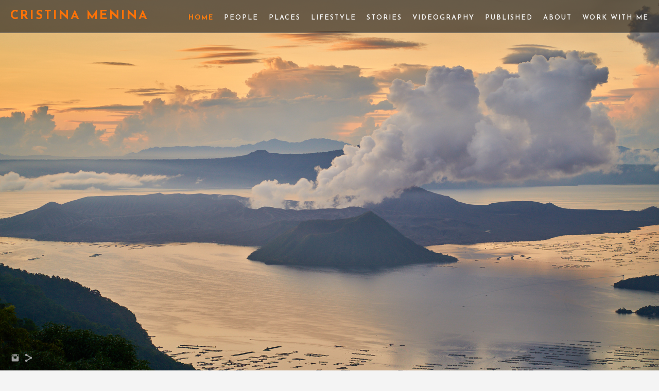

--- FILE ---
content_type: text/html; charset=UTF-8
request_url: https://www.cristinamenina.com/people/
body_size: 9281
content:
<!doctype html>
<html lang="en" site-body ng-controller="baseController" prefix="og: http://ogp.me/ns#">
<head>
        <title>People</title>
    <base href="/">
    <meta charset="UTF-8">
    <meta http-equiv="X-UA-Compatible" content="IE=edge,chrome=1">
    <meta name="viewport" content="width=device-width, initial-scale=1">

    <link rel="manifest" href="/manifest.webmanifest">

	
    <meta name="keywords" content="cristinamenina.com, People, photographer, filmmaker, video journalist, based in The Philippines, Filipino, storyteller">
    <meta name="generator" content="cristinamenina.com">
    <meta name="author" content="cristinamenina.com">

    <meta itemprop="name" content="People">
    <meta itemprop="url" content="https://www.cristinamenina.com/people/">

    <link rel="alternate" type="application/rss+xml" title="RSS People" href="/extra/rss" />
    <!-- Open Graph data -->
    <meta property="og:title" name="title" content="People">

	
    <meta property="og:site_name" content="Cristina Menina - photo and video journalist based in the Philippines.">
    <meta property="og:url" content="https://www.cristinamenina.com/people/">
    <meta property="og:type" content="website">

            <!--    This part will not change dynamically: except for Gallery image-->

    <meta property="og:image" content="https://d37b3blifa5mva.cloudfront.net/000_clients/1132844/page/220326-nephrologists107840-15d19b.jpg">
    <meta property="og:image:height" content="6000">
    <meta property="og:image:width" content="4000">

    
    <meta property="fb:app_id" content="291101395346738">

    <!-- Twitter Card data -->
    <meta name="twitter:url" content="https://www.cristinamenina.com/people/">
    <meta name="twitter:title" content="People">

	
	<meta name="twitter:site" content="Cristina Menina - photo and video journalist based in the Philippines.">
    <meta name="twitter:creator" content="cristinamenina.com">

    <link rel="dns-prefetch" href="https://cdn.portfolioboxdns.com">

    	
	<link rel="icon" href="https://dif1tzfqclj9f.cloudfront.net/000_clients/1132844/file/32x32-1132844WBzjNDSa.ico" type="image/x-icon" />
    <link rel="shortcut icon" href="https://dif1tzfqclj9f.cloudfront.net/000_clients/1132844/file/32x32-1132844WBzjNDSa.jpg" type="image/jpeg" />
    <link rel="apple-touch-icon" sizes="57x57" href="https://dif1tzfqclj9f.cloudfront.net/000_clients/1132844/file/57x57-1132844WBzjNDSa.jpg" type="image/jpeg" />
	<link rel="apple-touch-icon" sizes="114x114" href="https://dif1tzfqclj9f.cloudfront.net/000_clients/1132844/file/114x114-1132844WBzjNDSa.jpg" type="image/jpeg" />
	<link rel="apple-touch-icon" sizes="72x72" href="https://dif1tzfqclj9f.cloudfront.net/000_clients/1132844/file/72x72-1132844WBzjNDSa.jpg" type="image/jpeg" />
	<link rel="apple-touch-icon" sizes="144x144" href="https://dif1tzfqclj9f.cloudfront.net/000_clients/1132844/file/144x144-1132844WBzjNDSa.jpg" type="image/jpeg" />
	<link rel="apple-touch-icon" sizes="60x60" href="https://dif1tzfqclj9f.cloudfront.net/000_clients/1132844/file/60x60-1132844WBzjNDSa.jpg" type="image/jpeg" />
	<link rel="apple-touch-icon" sizes="120x120" href="https://dif1tzfqclj9f.cloudfront.net/000_clients/1132844/file/120x120-1132844WBzjNDSa.jpg" type="image/jpeg" />
	<link rel="apple-touch-icon" sizes="76x76" href="https://dif1tzfqclj9f.cloudfront.net/000_clients/1132844/file/76x76-1132844WBzjNDSa.jpg" type="image/jpeg" />
	<link rel="apple-touch-icon" sizes="152x152" href="https://dif1tzfqclj9f.cloudfront.net/000_clients/1132844/file/152x152-1132844WBzjNDSa.jpg" type="image/jpeg" />
	<link rel="apple-touch-icon" sizes="196x196" href="https://dif1tzfqclj9f.cloudfront.net/000_clients/1132844/file/196x196-1132844WBzjNDSa.jpg" type="image/jpeg" />
	<link rel="mask-icon" href="https://dif1tzfqclj9f.cloudfront.net/000_clients/1132844/file/16x16-1132844WBzjNDSa.svg">
	<link rel="icon" href="https://dif1tzfqclj9f.cloudfront.net/000_clients/1132844/file/196x196-1132844WBzjNDSa.jpg" type="image/jpeg" />
	<link rel="icon" href="https://dif1tzfqclj9f.cloudfront.net/000_clients/1132844/file/192x192-1132844WBzjNDSa.jpg" type="image/jpeg" />
	<link rel="icon" href="https://dif1tzfqclj9f.cloudfront.net/000_clients/1132844/file/168x168-1132844WBzjNDSa.jpg" type="image/jpeg" />
	<link rel="icon" href="https://dif1tzfqclj9f.cloudfront.net/000_clients/1132844/file/96x96-1132844WBzjNDSa.jpg" type="image/jpeg" />
	<link rel="icon" href="https://dif1tzfqclj9f.cloudfront.net/000_clients/1132844/file/48x48-1132844WBzjNDSa.jpg" type="image/jpeg" />
	<link rel="icon" href="https://dif1tzfqclj9f.cloudfront.net/000_clients/1132844/file/32x32-1132844WBzjNDSa.jpg" type="image/jpeg" />
	<link rel="icon" href="https://dif1tzfqclj9f.cloudfront.net/000_clients/1132844/file/16x16-1132844WBzjNDSa.jpg" type="image/jpeg" />
	<link rel="icon" href="https://dif1tzfqclj9f.cloudfront.net/000_clients/1132844/file/128x128-1132844WBzjNDSa.jpg" type="image/jpeg" />
	<meta name="application-name" content="Cristina Menina - photo and video journalist based in the Philippines."/>
	<meta name="theme-color" content="#f4f4f4">
	<meta name="msapplication-config" content="browserconfig.xml" />

	<!-- sourcecss -->
<link rel="stylesheet" href="https://cdn.portfolioboxdns.com/pb3/application/_output/pb.out.front.ver.1764936980995.css" />
<!-- /sourcecss -->

    
			<script async src="https://www.googletagmanager.com/gtag/js?id=UA-136675331-1"></script>
			<script>
			  window.dataLayer = window.dataLayer || [];
			  function gtag(){dataLayer.push(arguments);}
			  gtag('js', new Date());
			  
			  gtag('config', 'UA-136675331-1');
			</script>
            

</head>
<body id="pb3-body" pb-style="siteBody.getStyles()" style="visibility: hidden;" ng-cloak class="{{siteBody.getClasses()}}" data-rightclick="{{site.EnableRightClick}}" data-imgshadow="{{site.ThumbDecorationHasShadow}}" data-imgradius="{{site.ThumbDecorationBorderRadius}}"  data-imgborder="{{site.ThumbDecorationBorderWidth}}">

<img ng-if="site.LogoDoUseFile == 1" ng-src="{{site.LogoFilePath}}" alt="" style="display:none;">

<pb-scrol-to-top></pb-scrol-to-top>

<div class="containerNgView" ng-view autoscroll="true" page-font-helper></div>

<div class="base" ng-cloak>
    <div ng-if="base.popup.show" class="popup">
        <div class="bg" ng-click="base.popup.close()"></div>
        <div class="content basePopup">
            <div ng-include="base.popup.view"></div>
        </div>
    </div>
</div>

<logout-front></logout-front>

<script src="https://cdn.portfolioboxdns.com/pb3/application/_output/3rd.out.front.ver.js"></script>

<!-- sourcejs -->
<script src="https://cdn.portfolioboxdns.com/pb3/application/_output/pb.out.front.ver.1764936980995.js"></script>
<!-- /sourcejs -->

    <script>
        $(function(){
            $(document).on("contextmenu",function(e){
                return false;
            });
            $("body").on('mousedown',"img",function(){
                return false;
            });
            document.body.style.webkitTouchCallout='none';

	        $(document).on("dragstart", function() {
		        return false;
	        });
        });
    </script>
	<style>
		img {
			user-drag: none;
			user-select: none;
			-moz-user-select: none;
			-webkit-user-drag: none;
			-webkit-user-select: none;
			-ms-user-select: none;
		}
		[data-role="mobile-body"] .type-galleries main .gallery img{
			pointer-events: none;
		}
	</style>

<script>
    var isLoadedFromServer = true;
    var seeLiveMobApp = "";

    if(seeLiveMobApp == true || seeLiveMobApp == 1){
        if(pb.utils.isMobile() == true){
            pbAng.isMobileFront = seeLiveMobApp;
        }
    }
    var serverData = {
        siteJson : {"Guid":"18248WtJTQssSfBe","Id":1132844,"Url":"cristinamenina.com","IsUnpublished":0,"SecondaryUrl":null,"AccountType":1,"LanguageId":0,"IsSiteLocked":0,"MetaValidationTag":null,"CustomCss":"","CustomHeaderBottom":null,"CustomBodyBottom":"","MobileLogoText":"Cristina Menina","MobileMenuBoxColor":"#1a1a1a","MobileLogoDoUseFile":0,"MobileLogoFileName":null,"MobileLogoFileHeight":null,"MobileLogoFileWidth":null,"MobileLogoFileNameS3Id":null,"MobileLogoFilePath":null,"MobileLogoFontFamily":"'Josefin Sans', sans-serif","MobileLogoFontSize":"17px","MobileLogoFontVariant":600,"MobileLogoFontColor":"#000000","MobileMenuFontFamily":"'Josefin Sans', sans-serif","MobileMenuFontSize":"14px","MobileMenuFontVariant":600,"MobileMenuFontColor":"#f7f7f7","MobileMenuIconColor":"#f7f7f7","SiteTitle":"Cristina Menina - photo and video journalist based in the Philippines.","SeoKeywords":"photographer, filmmaker, video journalist, based in The Philippines, Filipino, storyteller","SeoDescription":"Everybody has a story to tell. You have yours. I can help you turn your stories into compelling videos.","ShowSocialMediaLinks":1,"SocialButtonStyle":1,"SocialButtonColor":"#9c9c9c","SocialShowShareButtons":1,"SocialFacebookShareUrl":null,"SocialFacebookUrl":null,"SocialTwitterUrl":null,"SocialFlickrUrl":null,"SocialLinkedInUrl":null,"SocialGooglePlusUrl":null,"SocialPinterestUrl":null,"SocialInstagramUrl":"https:\/\/www.instagram.com\/cristina.menina\/","SocialBlogUrl":null,"SocialFollowButton":0,"SocialFacebookPicFileName":null,"SocialHideLikeButton":1,"SocialFacebookPicFileNameS3Id":null,"SocialFacebookPicFilePath":null,"BgImagePosition":1,"BgUseImage":1,"BgColor":"#f4f4f4","BgFileName":null,"BgFileWidth":null,"BgFileHeight":null,"BgFileNameS3Id":null,"BgFilePath":null,"BgBoxColor":"#f4f4f4","LogoDoUseFile":0,"LogoText":"Cristina Menina","LogoFileName":"","LogoFileHeight":null,"LogoFileWidth":null,"LogoFileNameS3Id":null,"LogoFilePath":null,"LogoDisplayHeight":null,"LogoFontFamily":"'Josefin Sans', sans-serif","LogoFontVariant":700,"LogoFontSize":"24px","LogoFontColor":"#fc7208","LogoFontSpacing":"6px","LogoFontUpperCase":1,"ActiveMenuFontIsUnderline":0,"ActiveMenuFontIsItalic":0,"ActiveMenuFontIsBold":1,"ActiveMenuFontColor":"#ff7e0e","HoverMenuFontIsUnderline":0,"HoverMenuFontIsItalic":0,"HoverMenuFontIsBold":1,"HoverMenuBackgroundColor":null,"ActiveMenuBackgroundColor":null,"MenuFontFamily":"'Josefin Sans', sans-serif","MenuFontVariant":600,"MenuFontSize":"13px","MenuFontColor":"#f7f7f7","MenuFontColorHover":"#ff7e0e","MenuBoxColor":"#1a1a1a","MenuBoxBorder":1,"MenuFontSpacing":"8px","MenuFontUpperCase":1,"H1FontFamily":"'Josefin Sans', sans-serif","H1FontVariant":700,"H1FontColor":"#454545","H1FontSize":"22px","H1Spacing":"1px","H1UpperCase":1,"H2FontFamily":"'Josefin Sans', sans-serif","H2FontVariant":600,"H2FontColor":"#454545","H2FontSize":"18px","H2Spacing":"1px","H2UpperCase":1,"H3FontFamily":"'Josefin Sans', sans-serif","H3FontVariant":600,"H3FontColor":"#454545","H3FontSize":"14px","H3Spacing":"8px","H3UpperCase":0,"PFontFamily":"'Open Sans', sans-serif","PFontVariant":"regular","PFontColor":"#7d7d7d","PFontSize":"14px","PLineHeight":"22px","PLinkColor":"#ff7e0e","PLinkColorHover":"#454545","PSpacing":"1px","PUpperCase":0,"ListFontFamily":"'Josefin Sans', sans-serif","ListFontVariant":700,"ListFontColor":"#7d7d7d","ListFontSize":"10px","ListSpacing":"7px","ListUpperCase":1,"ButtonColor":"#7d7d7d","ButtonHoverColor":"#636363","ButtonTextColor":"#ffffff","SiteWidth":2,"ImageQuality":0,"DznLayoutGuid":5,"DsnLayoutViewFile":"top01","DsnLayoutTitle":"top01","DsnLayoutType":"wide","DsnMobileLayoutGuid":9,"DsnMobileLayoutViewFile":"mobilemenu09","DsnMobileLayoutTitle":"mobilemenu09","FaviconFileNameS3Id":3,"FaviconFileName":"144x144-1132844WBzjNDSa.jpg","FaviconFilePath":"https:\/\/dif1tzfqclj9f.cloudfront.net\/000_clients\/1132844\/file\/144x144-1132844WBzjNDSa.jpg","ThumbDecorationBorderRadius":null,"ThumbDecorationBorderWidth":null,"ThumbDecorationBorderColor":"#000000","ThumbDecorationHasShadow":0,"MobileLogoDisplayHeight":"0px","IsFooterActive":0,"FooterContent":null,"MenuIsInfoBoxActive":0,"MenuInfoBoxText":"","MenuImageFileName":null,"MenuImageFileNameS3Id":null,"MenuImageFilePath":null,"FontCss":"<link id='sitefonts' href='https:\/\/fonts.googleapis.com\/css?subset=latin,latin-ext,greek,cyrillic&family=Josefin+Sans:600%2C700|Open+Sans:regular' rel='stylesheet' type='text\/css'>","ShopSettings":{"Guid":"11328445EqvrK5a","SiteId":1132844,"ShopName":null,"Email":null,"ResponseSubject":null,"ResponseEmail":null,"ReceiptNote":null,"PaymentMethod":null,"InvoiceDueDays":30,"HasStripeUserData":null,"Address":null,"Zip":null,"City":null,"CountryCode":null,"OrgNr":null,"PayPalEmail":null,"Currency":null,"ShippingInfo":null,"ReturnPolicy":null,"TermsConditions":null,"ShippingRegions":[],"TaxRegions":[]},"UserTranslatedText":{"Guid":"1132844qnt8tUd7","SiteId":1132844,"Message":"Message","YourName":"Your Name","EnterTheLetters":"Enter The Letters","Send":"Send","ThankYou":"Thank You","Refresh":"Refresh","Follow":"Follow","Comment":"Comment","Share":"Share","CommentOnPage":"Comment On Page","ShareTheSite":"Share The Site","ShareThePage":"Share The Page","AddToCart":"Add To Cart","ItemWasAddedToTheCart":"Item Was Added To The Cart","Item":"Item","YourCart":"Your Cart","YourInfo":"Your Info","Quantity":"Quantity","Product":"Product","ItemInCart":"Item In Cart","BillingAddress":"Billing Address","ShippingAddress":"Shipping Address","OrderSummary":"Order Summary","ProceedToPay":"Proceed To Payment","Payment":"Payment","CardPayTitle":"Credit card information","PaypalPayTitle":"This shop uses paypal to process your payment","InvoicePayTitle":"This shop uses invoice to collect your payment","ProceedToPaypal":"Proceed to paypal to pay","ConfirmInvoice":"Confirm and receive invoice","NameOnCard":"Name on card","APrice":"A Price","Options":"Options","SelectYourCountry":"Select Your Country","Remove":"Remove","NetPrice":"Net Price","Vat":"Vat","ShippingCost":"Shipping Cost","TotalPrice":"Total Price","Name":"Name","Address":"Address","Zip":"Zip","City":"City","State":"State\/Province","Country":"Country","Email":"Email","Phone":"Phone","ShippingInfo":"Shipping Info","Checkout":"Checkout","Organization":"Organization","DescriptionOrder":"Description","InvoiceDate":"Invoice Date","ReceiptDate":"Receipt Date","AmountDue":"Amount Due","AmountPaid":"Amount Paid","ConfirmAndCheckout":"Confirm And Checkout","Back":"Back","Pay":"Pay","ClickToPay":"Click To Pay","AnErrorHasOccurred":"An Error Has Occurred","PleaseContactUs":"Please Contact Us","Receipt":"Receipt","Print":"Print","Date":"Date","OrderNr":"Order Number","PayedWith":"Paid With","Seller":"Seller","HereIsYourReceipt":"Here Is Your Receipt","AcceptTheTerms":"Accept The Terms","Unsubscribe":"Unsubscribe","ViewThisOnline":"View This Online","Price":"Price","SubTotal":"Subtotal","Tax":"Tax","OrderCompleteMessage":"Please download your receipt.","DownloadReceipt":"Download Receipt","ReturnTo":"Return to site","ItemPurchasedFrom":"items was purchased from","SameAs":"Same As","SoldOut":"SOLD OUT","ThisPageIsLocked":"This page is locked","Invoice":"Invoice","BillTo":"Bill to:","Ref":"Reference no.","DueDate":"Due date","Notes":"Notes:","CookieMessage":"We are using cookies to give you the best experience on our site. By continuing to use this website you are agreeing to the use of cookies.","CompleteOrder":"Thank you for your order!","Prev":"Previous","Next":"Next","Tags":"Tags","Description":"Description","Educations":"Education","Experiences":"Experience","Awards":"Awards","Exhibitions":"Exhibitions","Skills":"Skills","Interests":"Interests","Languages":"Languages","Contacts":"Contacts","Present":"Present","created_at":"2018-09-06 07:05:51","updated_at":"2018-09-06 07:05:51"},"GoogleAnalyticsSnippet":"\n\n  window.dataLayer = window.dataLayer || [];\n  function gtag(){dataLayer.push(arguments);}\n  gtag('js', new Date());\n\n  gtag('config', 'UA-136675331-1');\n\n\n\n\n\n\n\n","GoogleAnalyticsObjects":"{\"objType\":\"gtag\",\"account\":\"gtag('config', 'UA-136675331-1');\",\"code\":\"UA-136675331-1\"}","EnableRightClick":null,"EnableCookie":0,"EnableRSS":null,"SiteBGThumb":null,"ClubType":null,"ClubMemberAtSiteId":null,"ProfileImageFileName":null,"ProfileImageS3Id":null,"CoverImageFileName":null,"CoverImageS3Id":null,"ProfileImageFilePath":null,"CoverImageFilePath":null,"StandardBgImage":22,"NrOfProLikes":0,"NrOfFreeLikes":0,"NrOfLikes":0,"ClientCountryCode":"PH","HasRequestedSSLCert":3,"CertNextUpdateDate":1728670737,"IsFlickrWizardComplete":null,"FlickrNsId":null,"SignUpAccountType":0,"created_at":1536210351000},
        pageJson : {"Guid":"1132844FfS1e4PC","PageTitle":"People","Uri":"people","IsStartPage":0,"IsFavorite":0,"IsUnPublished":0,"IsPasswordProtected":0,"SeoDescription":"","BlockContent":"","DescriptionPosition":1,"ListImageMargin":"15px","ListImageSize":0,"BgImage":null,"BgImageHeight":0,"BgImageWidth":0,"BgImagePosition":0,"BgImageS3LocationId":0,"PageBGThumb":null,"AddedToClubId":null,"DznTemplateGuid":780,"DsnTemplateType":"galleries","DsnTemplateSubGroup":"thumbs","DsnTemplatePartDirective":"part-gallery-thumb","DsnTemplateViewFile":"dynamicgridnew","DsnTemplateProperties":[{"type":"main-text-prop","position":"contentPanel"},{"type":"main-text-position-prop","position":"displaySettings","settings":{"enablePreStyle":0}},{"type":"gallery-prop","position":"contentPanel"},{"type":"image-size-prop","position":"displaySettings"},{"type":"image-margin-prop","position":"displaySettings"},{"type":"show-list-text-prop","position":"displaySettings"},{"type":"listtext-position-prop","position":"displaySettings"}],"DsnTemplateHasPicview":1,"DsnTemplateIsCustom":null,"DsnTemplateCustomTitle":null,"DsnTemplateCustomHtml":"","DsnTemplateCustomCss":"","DsnTemplateCustomJs":"","DznPicviewGuid":10,"DsnPicviewSettings":{"ShowTextPosition":1,"ShowEffect":1,"ShowTiming":1,"ShowPauseTiming":1},"DsnPicviewViewFile":"lightbox","DsnPicViewIsLinkable":0,"Picview":{"Fx":"fade","Timing":10000,"PauseTiming":1,"TextPosition":0,"BgSize":null},"DoShowGalleryItemListText":1,"FirstGalleryItemGuid":"RTDQ0IJTy4RP4p5J","GalleryItems":[{"Guid":"RTDQ0IJTy4RP4p5J","SiteId":1132844,"PageGuid":"1132844FfS1e4PC","FileName":"220326-nephrologists107840-15d19b.jpg","S3LocationId":4,"VideoThumbUrl":null,"VideoUrl":null,"VideoItemGuid":null,"Height":6000,"Width":4000,"Idx":0,"ListText":"","TextContent":""},{"Guid":"GnHi2n2wuLW106xw","SiteId":1132844,"PageGuid":"1132844FfS1e4PC","FileName":"220326-nephrologists107824-e4f9c5.jpg","S3LocationId":4,"VideoThumbUrl":null,"VideoUrl":null,"VideoItemGuid":null,"Height":6000,"Width":4000,"Idx":1,"ListText":"","TextContent":""},{"Guid":"vRqcuSdu0xDSv8zr","SiteId":1132844,"PageGuid":"1132844FfS1e4PC","FileName":"220326-nephrologists107458-53e970.jpg","S3LocationId":4,"VideoThumbUrl":null,"VideoUrl":null,"VideoItemGuid":null,"Height":6000,"Width":4000,"Idx":2,"ListText":"","TextContent":""},{"Guid":"cVUy2eUNCSjAsepC","SiteId":1132844,"PageGuid":"1132844FfS1e4PC","FileName":"220326-nephrologists107845-c5cb1a.jpg","S3LocationId":4,"VideoThumbUrl":null,"VideoUrl":null,"VideoItemGuid":null,"Height":4000,"Width":6000,"Idx":3,"ListText":"","TextContent":""},{"Guid":"WZ6s7viKfkrNJ65n","SiteId":1132844,"PageGuid":"1132844FfS1e4PC","FileName":"220326-nephrologists107851b-bdbb53.jpg","S3LocationId":4,"VideoThumbUrl":null,"VideoUrl":null,"VideoItemGuid":null,"Height":6000,"Width":4000,"Idx":4,"ListText":"","TextContent":""},{"Guid":"o2KmCSK5GwrNTSMr","SiteId":1132844,"PageGuid":"1132844FfS1e4PC","FileName":"220326-nephrologists202959-ac5b6f.jpg","S3LocationId":4,"VideoThumbUrl":null,"VideoUrl":null,"VideoItemGuid":null,"Height":4000,"Width":6000,"Idx":5,"ListText":"","TextContent":""},{"Guid":"cSb24w5PJscn2IoV","SiteId":1132844,"PageGuid":"1132844FfS1e4PC","FileName":"220326-nephrologists202911-ba76f4.jpg","S3LocationId":4,"VideoThumbUrl":null,"VideoUrl":null,"VideoItemGuid":null,"Height":4000,"Width":6000,"Idx":6,"ListText":"","TextContent":""},{"Guid":"1132844Mo0YGzLU","SiteId":1132844,"PageGuid":"1132844FfS1e4PC","FileName":"1132844Mo0YGzLU.jpg","S3LocationId":4,"VideoThumbUrl":null,"VideoUrl":null,"VideoItemGuid":null,"Height":2000,"Width":3000,"Idx":7,"ListText":"<p>World Vision's 1000 girls campaign<\/p>\n\n<p>Philippines<\/p>\n","TextContent":"World Vision's 1000 girls campaign aims to empower girls to do their best."},{"Guid":"1132844JuNHRu42","SiteId":1132844,"PageGuid":"1132844FfS1e4PC","FileName":"1132844JuNHRu42.jpg","S3LocationId":4,"VideoThumbUrl":null,"VideoUrl":null,"VideoItemGuid":null,"Height":2000,"Width":3000,"Idx":8,"ListText":"<p>World Vision's 1000 girls campaign<\/p>\n\n<p>Philippines<\/p>\n","TextContent":"World Vision's 1000 girls campaign aims to empower girls to do their best."},{"Guid":"1132844pvBUNWOI","SiteId":1132844,"PageGuid":"1132844FfS1e4PC","FileName":"1132844pvBUNWOI.jpg","S3LocationId":4,"VideoThumbUrl":null,"VideoUrl":null,"VideoItemGuid":null,"Height":2000,"Width":3000,"Idx":9,"ListText":"<p>World Vision's 1000 girls campaign<\/p>\n\n<p>Philippines<\/p>\n","TextContent":"World Vision's 1000 girls campaign aims to empower girls to do their best."},{"Guid":"1132844D5PzVcjT","SiteId":1132844,"PageGuid":"1132844FfS1e4PC","FileName":"1132844D5PzVcjT.jpg","S3LocationId":4,"VideoThumbUrl":null,"VideoUrl":null,"VideoItemGuid":null,"Height":1806,"Width":2709,"Idx":10,"ListText":"A hotel staff wearing PPE in Boracay island, Philippines","TextContent":"Boracay opened its shores amidst the pandemic, after 6 mos of lockdown, and assures the public that all health and safety protocols are in place."},{"Guid":"1132844BCdugBzQ","SiteId":1132844,"PageGuid":"1132844FfS1e4PC","FileName":"1132844BCdugBzQ.jpg","S3LocationId":4,"VideoThumbUrl":null,"VideoUrl":null,"VideoItemGuid":null,"Height":1333,"Width":2000,"Idx":11,"ListText":"An old T'boli lady weaves T'nalak cloth","TextContent":""},{"Guid":"1132844Qy4pmoGj","SiteId":1132844,"PageGuid":"1132844FfS1e4PC","FileName":"1132844Qy4pmoGj.jpg","S3LocationId":4,"VideoThumbUrl":null,"VideoUrl":null,"VideoItemGuid":null,"Height":2000,"Width":3000,"Idx":12,"ListText":"World Vision's CHOSEN campaign","TextContent":"A child beams as she shows off her chosen sponsor"},{"Guid":"1132844kYnbSa3T","SiteId":1132844,"PageGuid":"1132844FfS1e4PC","FileName":"1132844kYnbSa3T.jpg","S3LocationId":4,"VideoThumbUrl":null,"VideoUrl":null,"VideoItemGuid":null,"Height":2000,"Width":3000,"Idx":13,"ListText":"World Vision's CHOSEN campaign","TextContent":"A child carefully picks his sponsor from a batch of photos."},{"Guid":"1132844WLdm9ngf","SiteId":1132844,"PageGuid":"1132844FfS1e4PC","FileName":"1132844WLdm9ngf.jpg","S3LocationId":4,"VideoThumbUrl":null,"VideoUrl":null,"VideoItemGuid":null,"Height":2000,"Width":1335,"Idx":14,"ListText":"UK reality show celebrity Eyal Booker plays with a child beneficiary in Cagayan, Philippines","TextContent":""},{"Guid":"1132844vv4zYbvb","SiteId":1132844,"PageGuid":"1132844FfS1e4PC","FileName":"1132844vv4zYbvb.jpg","S3LocationId":4,"VideoThumbUrl":null,"VideoUrl":null,"VideoItemGuid":null,"Height":1335,"Width":2000,"Idx":15,"ListText":"UK reality show celebrity Eyal Booker helps out in transporting building materials for beneficiaries in Cagayan, Philippines","TextContent":""},{"Guid":"1132844s7wiJJzF","SiteId":1132844,"PageGuid":"1132844FfS1e4PC","FileName":"1132844s7wiJJzF.jpg","S3LocationId":3,"VideoThumbUrl":null,"VideoUrl":null,"VideoItemGuid":null,"Height":2000,"Width":1329,"Idx":16,"ListText":"A child poses from along the road going to Valley of the Kings, Luxor, Egypt","TextContent":""},{"Guid":"1132844H6hViV14","SiteId":1132844,"PageGuid":"1132844FfS1e4PC","FileName":"1132844H6hViV14.jpg","S3LocationId":3,"VideoThumbUrl":null,"VideoUrl":null,"VideoItemGuid":null,"Height":1950,"Width":1295,"Idx":17,"ListText":"A man sitting and smoking by the entrance of Hatshepsut Temple, Egypt","TextContent":""},{"Guid":"11328444PI4q8tY","SiteId":1132844,"PageGuid":"1132844FfS1e4PC","FileName":"11328444PI4q8tY.jpg","S3LocationId":4,"VideoThumbUrl":null,"VideoUrl":null,"VideoItemGuid":null,"Height":1335,"Width":2000,"Idx":18,"ListText":"A farmer affected by Typhoon Mangkut in Cagayan, Philippines","TextContent":""},{"Guid":"1132844UVcgYDuF","SiteId":1132844,"PageGuid":"1132844FfS1e4PC","FileName":"1132844UVcgYDuF.jpg","S3LocationId":4,"VideoThumbUrl":null,"VideoUrl":null,"VideoItemGuid":null,"Height":1335,"Width":2000,"Idx":19,"ListText":"An old lady inside a temporary shelter after Mayon Volcano erupted in 2018, Philippines","TextContent":""},{"Guid":"1132844tI6FZpgJ","SiteId":1132844,"PageGuid":"1132844FfS1e4PC","FileName":"1132844tI6FZpgJ.jpg","S3LocationId":3,"VideoThumbUrl":null,"VideoUrl":null,"VideoItemGuid":null,"Height":2000,"Width":1335,"Idx":20,"ListText":"Manny","TextContent":""},{"Guid":"11328440jN3DuPB","SiteId":1132844,"PageGuid":"1132844FfS1e4PC","FileName":"11328440jN3DuPB.jpg","S3LocationId":3,"VideoThumbUrl":null,"VideoUrl":null,"VideoItemGuid":null,"Height":2000,"Width":1335,"Idx":21,"ListText":"Tin","TextContent":""},{"Guid":"1132844WPThC1Cv","SiteId":1132844,"PageGuid":"1132844FfS1e4PC","FileName":"1132844WPThC1Cv.jpg","S3LocationId":3,"VideoThumbUrl":null,"VideoUrl":null,"VideoItemGuid":null,"Height":6016,"Width":4016,"Idx":22,"ListText":"<p>Vidhusha<\/p>\n\n<p>Singapore<\/p>\n","TextContent":""}],"Slideshow":{"Fx":null,"Timing":10000,"PauseTiming":0,"TextPosition":0,"BgSize":null},"AddedToExpo":0,"FontCss":"","CreatedAt":"2018-09-06 11:48:17"},
        menuJson : [{"Guid":"1132844djbReZk2","SiteId":1132844,"PageGuid":"1132844OlQLSren","Title":"Home","Url":"\/cristinamenina","Target":"_self","ListOrder":0,"ParentGuid":null,"created_at":"2018-09-06 07:07:31","updated_at":"2018-09-06 16:38:16","Children":[]},{"Guid":"1132844iRVhzEx1","SiteId":1132844,"PageGuid":"1132844FfS1e4PC","Title":"People","Url":"\/people","Target":"_self","ListOrder":1,"ParentGuid":null,"created_at":"2018-09-06 12:20:09","updated_at":"2018-09-06 16:38:16","Children":[]},{"Guid":"1132844ijEsCgGs","SiteId":1132844,"PageGuid":"1132844iy02z6Us","Title":"Places","Url":"\/places","Target":"_self","ListOrder":2,"ParentGuid":null,"created_at":"2018-09-06 12:04:33","updated_at":"2018-09-06 16:38:16","Children":[]},{"Guid":"11328443uwuGuiF","SiteId":1132844,"PageGuid":"1132844WbX8jwXl","Title":"Lifestyle","Url":"\/lifestyle","Target":"_self","ListOrder":3,"ParentGuid":null,"created_at":"2018-09-06 12:08:08","updated_at":"2018-09-06 16:38:16","Children":[]},{"Guid":"1132844LlQZzUSC","SiteId":1132844,"PageGuid":"1132844OfdjK63Y","Title":"Stories","Url":"\/stories","Target":"_self","ListOrder":4,"ParentGuid":null,"created_at":"2020-02-12 10:08:28","updated_at":"2020-02-12 10:09:59","Children":[]},{"Guid":"1132844lKO7Foqt","SiteId":1132844,"PageGuid":"1132844i2QE8wVu","Title":"Videography","Url":"\/videography","Target":"_self","ListOrder":5,"ParentGuid":null,"created_at":"2018-11-15 14:23:01","updated_at":"2020-02-12 10:09:59","Children":[]},{"Guid":"1132844lUja4lml","SiteId":1132844,"PageGuid":"1132844m9XQAENM","Title":"Published","Url":"\/published","Target":"_self","ListOrder":6,"ParentGuid":null,"created_at":"2018-09-06 12:25:39","updated_at":"2020-02-12 10:09:59","Children":[]},{"Guid":"1132844JItJgzff","SiteId":1132844,"PageGuid":"1132844Nfhj19r0","Title":"About","Url":"\/about","Target":"_self","ListOrder":7,"ParentGuid":null,"created_at":"2018-09-06 16:40:58","updated_at":"2020-02-12 10:09:59","Children":[]},{"Guid":"11328449GWiyLHQ","SiteId":1132844,"PageGuid":"1132844jEc77ttz","Title":"Work with me","Url":"\/contact","Target":"_self","ListOrder":8,"ParentGuid":null,"created_at":"2018-09-06 18:07:49","updated_at":"2020-11-19 16:48:09","Children":[]}],
        timestamp: 1765543515,
        resourceVer: 379,
        frontDictionaryJson: {"common":{"text404":"The page you are looking for does not exist!","noStartPage":"You don't have a start page","noStartPageText1":"Use any page as your start page or create a new page.","noStartPageText2":"How do I use an an existing page as my start page?","noStartPageText3":"- Click on PAGES (In the admin panel to the right)","noStartPageText4":"- Click on the page you want to have as your start page.","noStartPageText5":"- Toggle the Start page switch.","noStartPage2":"This website doesn't have any start page","loginAt":"Login at","toManage":"to manage the website.","toAddContent":"to add content.","noContent1":"Create your first page","noContent11":"Create your first page","noContent111":"Click on New Page","noContent2":"Click on <span>new page<\/span> to add your content to galleries, blogs, e-commerce and much more","noContent":"This website doesn't have any content","onlinePortfolioWebsite":"Online portfolio website","addToCartMessage":"The item has been added to your cart","iaccepthe":"I accept the","termsandconditions":"terms & conditions","andthe":"and the","returnpolicy":"return policy","admin":"Admin","back":"Back","edit":"Edit","appreciate":"Appreciate","portfolioboxLikes":"Portfoliobox Likes","like":"Like","youCanOnlyLikeOnce":"You can only like once","search":"Search","blog":"Blog","allow":"Allow","allowNecessary":"Allow Necessary","leaveWebsite":"Leave Website"},"monthName":{"january":"January","february":"February","march":"March","april":"April","may":"May","june":"June","july":"July","august":"August","september":"September","october":"October","november":"November","december":"December"}}    };

    var allowinfscroll = "false";
    allowinfscroll = (allowinfscroll == undefined) ? true : (allowinfscroll == 'true') ? true : false;

    var isAdmin = false;
    var addScroll = false;
    var expTimer = false;

    $('body').css({
        visibility: 'visible'
    });

    pb.initializer.start(serverData,isAdmin,function(){
        pbAng.App.start();
    });

    //add for custom JS
    var tempObj = {};
</script>

<script>
    window.pb_analytic = {
        ver: 3,
        s_id: (pb && pb.data && pb.data.site) ? pb.data.site.Id : 0,
        h_s_id: "7e366206a78b7059ebffbf94c92809dc",
    }
</script>
<script defer src="https://cdn.portfolioboxdns.com/0000_static/app/analytics.min.js"></script>


<!--<script type="text/javascript" src="https://maps.google.com/maps/api/js?sensor=true"></script>-->


                    <script type="application/ld+json">
                    {
                        "@context": "https://schema.org/",
                        "@type": "WebSite",
                        "url": "https://www.cristinamenina.com/people",
                        "name": "Cristina Menina - photo and video journalist based in the Philippines.",
                        "author": {
                            "@type": "Person",
                            "name": "Cristina Menina"
                        },
                        "description": "Everybody has a story to tell. You have yours. I can help you turn your stories into compelling videos.",
                        "publisher": "Cristina Menina - photo and video journalist based in the Philippines."
                    }
                    </script>
                
                        <script type="application/ld+json">
                        {
                            "@context": "https://schema.org/",
                            "@type": "CreativeWork",
                            "url": "https://www.cristinamenina.com/people",
                        "image":[
                                {
                                    "@type": "ImageObject",
                                    "image": "https://d37b3blifa5mva.cloudfront.net/000_clients/1132844/page/220326-nephrologists107840-15d19b.jpg",
                                    "contentUrl": "https://d37b3blifa5mva.cloudfront.net/000_clients/1132844/page/220326-nephrologists107840-15d19b.jpg",
                                    "description": "No Description",
                                    "name": "People",
                                    "height": "6000",
                                    "width": "4000"
                                }
                                ,
                                {
                                    "@type": "ImageObject",
                                    "image": "https://d37b3blifa5mva.cloudfront.net/000_clients/1132844/page/220326-nephrologists107824-e4f9c5.jpg",
                                    "contentUrl": "https://d37b3blifa5mva.cloudfront.net/000_clients/1132844/page/220326-nephrologists107824-e4f9c5.jpg",
                                    "description": "No Description",
                                    "name": "People",
                                    "height": "6000",
                                    "width": "4000"
                                }
                                ,
                                {
                                    "@type": "ImageObject",
                                    "image": "https://d37b3blifa5mva.cloudfront.net/000_clients/1132844/page/220326-nephrologists107458-53e970.jpg",
                                    "contentUrl": "https://d37b3blifa5mva.cloudfront.net/000_clients/1132844/page/220326-nephrologists107458-53e970.jpg",
                                    "description": "No Description",
                                    "name": "People",
                                    "height": "6000",
                                    "width": "4000"
                                }
                                ,
                                {
                                    "@type": "ImageObject",
                                    "image": "https://d37b3blifa5mva.cloudfront.net/000_clients/1132844/page/220326-nephrologists107845-c5cb1a.jpg",
                                    "contentUrl": "https://d37b3blifa5mva.cloudfront.net/000_clients/1132844/page/220326-nephrologists107845-c5cb1a.jpg",
                                    "description": "No Description",
                                    "name": "People",
                                    "height": "4000",
                                    "width": "6000"
                                }
                                ,
                                {
                                    "@type": "ImageObject",
                                    "image": "https://d37b3blifa5mva.cloudfront.net/000_clients/1132844/page/220326-nephrologists107851b-bdbb53.jpg",
                                    "contentUrl": "https://d37b3blifa5mva.cloudfront.net/000_clients/1132844/page/220326-nephrologists107851b-bdbb53.jpg",
                                    "description": "No Description",
                                    "name": "People",
                                    "height": "6000",
                                    "width": "4000"
                                }
                                ,
                                {
                                    "@type": "ImageObject",
                                    "image": "https://d37b3blifa5mva.cloudfront.net/000_clients/1132844/page/220326-nephrologists202959-ac5b6f.jpg",
                                    "contentUrl": "https://d37b3blifa5mva.cloudfront.net/000_clients/1132844/page/220326-nephrologists202959-ac5b6f.jpg",
                                    "description": "No Description",
                                    "name": "People",
                                    "height": "4000",
                                    "width": "6000"
                                }
                                ,
                                {
                                    "@type": "ImageObject",
                                    "image": "https://d37b3blifa5mva.cloudfront.net/000_clients/1132844/page/220326-nephrologists202911-ba76f4.jpg",
                                    "contentUrl": "https://d37b3blifa5mva.cloudfront.net/000_clients/1132844/page/220326-nephrologists202911-ba76f4.jpg",
                                    "description": "No Description",
                                    "name": "People",
                                    "height": "4000",
                                    "width": "6000"
                                }
                                ,
                                {
                                    "@type": "ImageObject",
                                    "image": "https://d37b3blifa5mva.cloudfront.net/000_clients/1132844/page/1132844Mo0YGzLU.jpg",
                                    "contentUrl": "https://d37b3blifa5mva.cloudfront.net/000_clients/1132844/page/1132844Mo0YGzLU.jpg",
                                    "description": "World Visions 1000 girls campaign aims to empower girls to do their best.",
                                    "name": "World Visions 1000 girls campaign

Philippines
",
                                    "height": "2000",
                                    "width": "3000"
                                }
                                ,
                                {
                                    "@type": "ImageObject",
                                    "image": "https://d37b3blifa5mva.cloudfront.net/000_clients/1132844/page/1132844JuNHRu42.jpg",
                                    "contentUrl": "https://d37b3blifa5mva.cloudfront.net/000_clients/1132844/page/1132844JuNHRu42.jpg",
                                    "description": "World Visions 1000 girls campaign aims to empower girls to do their best.",
                                    "name": "World Visions 1000 girls campaign

Philippines
",
                                    "height": "2000",
                                    "width": "3000"
                                }
                                ,
                                {
                                    "@type": "ImageObject",
                                    "image": "https://d37b3blifa5mva.cloudfront.net/000_clients/1132844/page/1132844pvBUNWOI.jpg",
                                    "contentUrl": "https://d37b3blifa5mva.cloudfront.net/000_clients/1132844/page/1132844pvBUNWOI.jpg",
                                    "description": "World Visions 1000 girls campaign aims to empower girls to do their best.",
                                    "name": "World Visions 1000 girls campaign

Philippines
",
                                    "height": "2000",
                                    "width": "3000"
                                }
                                ,
                                {
                                    "@type": "ImageObject",
                                    "image": "https://d37b3blifa5mva.cloudfront.net/000_clients/1132844/page/1132844D5PzVcjT.jpg",
                                    "contentUrl": "https://d37b3blifa5mva.cloudfront.net/000_clients/1132844/page/1132844D5PzVcjT.jpg",
                                    "description": "Boracay opened its shores amidst the pandemic, after 6 mos of lockdown, and assures the public that all health and safety protocols are in place.",
                                    "name": "A hotel staff wearing PPE in Boracay island, Philippines",
                                    "height": "1806",
                                    "width": "2709"
                                }
                                ,
                                {
                                    "@type": "ImageObject",
                                    "image": "https://d37b3blifa5mva.cloudfront.net/000_clients/1132844/page/1132844BCdugBzQ.jpg",
                                    "contentUrl": "https://d37b3blifa5mva.cloudfront.net/000_clients/1132844/page/1132844BCdugBzQ.jpg",
                                    "description": "No Description",
                                    "name": "An old Tboli lady weaves Tnalak cloth",
                                    "height": "1333",
                                    "width": "2000"
                                }
                                ,
                                {
                                    "@type": "ImageObject",
                                    "image": "https://d37b3blifa5mva.cloudfront.net/000_clients/1132844/page/1132844Qy4pmoGj.jpg",
                                    "contentUrl": "https://d37b3blifa5mva.cloudfront.net/000_clients/1132844/page/1132844Qy4pmoGj.jpg",
                                    "description": "A child beams as she shows off her chosen sponsor",
                                    "name": "World Visions CHOSEN campaign",
                                    "height": "2000",
                                    "width": "3000"
                                }
                                ,
                                {
                                    "@type": "ImageObject",
                                    "image": "https://d37b3blifa5mva.cloudfront.net/000_clients/1132844/page/1132844kYnbSa3T.jpg",
                                    "contentUrl": "https://d37b3blifa5mva.cloudfront.net/000_clients/1132844/page/1132844kYnbSa3T.jpg",
                                    "description": "A child carefully picks his sponsor from a batch of photos.",
                                    "name": "World Visions CHOSEN campaign",
                                    "height": "2000",
                                    "width": "3000"
                                }
                                ,
                                {
                                    "@type": "ImageObject",
                                    "image": "https://d37b3blifa5mva.cloudfront.net/000_clients/1132844/page/1132844WLdm9ngf.jpg",
                                    "contentUrl": "https://d37b3blifa5mva.cloudfront.net/000_clients/1132844/page/1132844WLdm9ngf.jpg",
                                    "description": "No Description",
                                    "name": "UK reality show celebrity Eyal Booker plays with a child beneficiary in Cagayan, Philippines",
                                    "height": "2000",
                                    "width": "1335"
                                }
                                ,
                                {
                                    "@type": "ImageObject",
                                    "image": "https://d37b3blifa5mva.cloudfront.net/000_clients/1132844/page/1132844vv4zYbvb.jpg",
                                    "contentUrl": "https://d37b3blifa5mva.cloudfront.net/000_clients/1132844/page/1132844vv4zYbvb.jpg",
                                    "description": "No Description",
                                    "name": "UK reality show celebrity Eyal Booker helps out in transporting building materials for beneficiaries in Cagayan, Philippines",
                                    "height": "1335",
                                    "width": "2000"
                                }
                                ,
                                {
                                    "@type": "ImageObject",
                                    "image": "https://dif1tzfqclj9f.cloudfront.net/000_clients/1132844/page/1132844s7wiJJzF.jpg",
                                    "contentUrl": "https://dif1tzfqclj9f.cloudfront.net/000_clients/1132844/page/1132844s7wiJJzF.jpg",
                                    "description": "No Description",
                                    "name": "A child poses from along the road going to Valley of the Kings, Luxor, Egypt",
                                    "height": "2000",
                                    "width": "1329"
                                }
                                ,
                                {
                                    "@type": "ImageObject",
                                    "image": "https://dif1tzfqclj9f.cloudfront.net/000_clients/1132844/page/1132844H6hViV14.jpg",
                                    "contentUrl": "https://dif1tzfqclj9f.cloudfront.net/000_clients/1132844/page/1132844H6hViV14.jpg",
                                    "description": "No Description",
                                    "name": "A man sitting and smoking by the entrance of Hatshepsut Temple, Egypt",
                                    "height": "1950",
                                    "width": "1295"
                                }
                                ,
                                {
                                    "@type": "ImageObject",
                                    "image": "https://d37b3blifa5mva.cloudfront.net/000_clients/1132844/page/11328444PI4q8tY.jpg",
                                    "contentUrl": "https://d37b3blifa5mva.cloudfront.net/000_clients/1132844/page/11328444PI4q8tY.jpg",
                                    "description": "No Description",
                                    "name": "A farmer affected by Typhoon Mangkut in Cagayan, Philippines",
                                    "height": "1335",
                                    "width": "2000"
                                }
                                ,
                                {
                                    "@type": "ImageObject",
                                    "image": "https://d37b3blifa5mva.cloudfront.net/000_clients/1132844/page/1132844UVcgYDuF.jpg",
                                    "contentUrl": "https://d37b3blifa5mva.cloudfront.net/000_clients/1132844/page/1132844UVcgYDuF.jpg",
                                    "description": "No Description",
                                    "name": "An old lady inside a temporary shelter after Mayon Volcano erupted in 2018, Philippines",
                                    "height": "1335",
                                    "width": "2000"
                                }
                                ,
                                {
                                    "@type": "ImageObject",
                                    "image": "https://dif1tzfqclj9f.cloudfront.net/000_clients/1132844/page/1132844tI6FZpgJ.jpg",
                                    "contentUrl": "https://dif1tzfqclj9f.cloudfront.net/000_clients/1132844/page/1132844tI6FZpgJ.jpg",
                                    "description": "No Description",
                                    "name": "Manny",
                                    "height": "2000",
                                    "width": "1335"
                                }
                                ,
                                {
                                    "@type": "ImageObject",
                                    "image": "https://dif1tzfqclj9f.cloudfront.net/000_clients/1132844/page/11328440jN3DuPB.jpg",
                                    "contentUrl": "https://dif1tzfqclj9f.cloudfront.net/000_clients/1132844/page/11328440jN3DuPB.jpg",
                                    "description": "No Description",
                                    "name": "Tin",
                                    "height": "2000",
                                    "width": "1335"
                                }
                                ,
                                {
                                    "@type": "ImageObject",
                                    "image": "https://dif1tzfqclj9f.cloudfront.net/000_clients/1132844/page/1132844WPThC1Cv.jpg",
                                    "contentUrl": "https://dif1tzfqclj9f.cloudfront.net/000_clients/1132844/page/1132844WPThC1Cv.jpg",
                                    "description": "No Description",
                                    "name": "Vidhusha

Singapore
",
                                    "height": "6016",
                                    "width": "4016"
                                }
                                ]
                    }
                    </script>
                    
<script src="https://www.google.com/recaptcha/api.js?render=explicit" defer></script>

</body>
<return-to-mobile-app></return-to-mobile-app>
<public-cookie></public-cookie>
</html>

--- FILE ---
content_type: text/html; charset=utf-8
request_url: https://www.cristinamenina.com/pb3/application/views/app/_front/views/pages/galleries/parallax01.html
body_size: 632
content:
<div class="{{base.pageContainerClass}}">
    <pb-menu></pb-menu>

    <main>
        <div class="parallax">

            <div ng-if="page.BlockContent && page.DescriptionPosition != 0" class="description">
                <div block-content bind-unsafe-html="page.BlockContent" class="descText"></div>
            </div>

            <div class="gallery" class="{{gallery.class}}">
                <gallery-parallax01>
                    <div ng-repeat="item in page.GalleryItems | orderBy:'Idx' track by item.Guid">
                        <figure  ng-if="$even" id="id_{{item.Idx}}" ng-init="parallax01.setHeightForCurrentElement(item)" ng-click='parallax01.playVideo(item)'>
                            <div background-image="{{parallax01.currentUrl}}"
                                 data-height="{{item.Height}}"
                                 data-width="{{item.Width}}"
                                 class="section even regular-background"
                                 ng-class="getFixedBackgroundClass()">

                                <figcaption ng-if="item.TextContent && item.TextContent!=''" >

                                    <div class="text" ng-bind-html="item.TextContent" pb-style="base.getBoxBGColor()" block-content></div>
                                </figcaption>

                            </div>
                        </figure>

                        <figure  ng-if="$odd" id="id_{{item.Idx}}" ng-init="parallax01.setHeightForCurrentElement(item)" ng-click='parallax01.playVideo(item)'>
                            <div background-image="{{parallax01.currentUrl}}"
                                 data-height="{{item.Height}}"
                                 data-width="{{item.Width}}"
                                 class="section odd regular-background">

                                <figcaption ng-if="item.TextContent && item.TextContent!=''" >
                                    <div class="text" ng-bind-html="item.TextContent" pb-style="base.getBoxBGColor()" block-content></div>
                                </figcaption>

                            </div>
                        </figure>
                    </div>
                </gallery-parallax01>
            </div>
        </div>
    </main>

    <pb-social-media></pb-social-media>
</div>